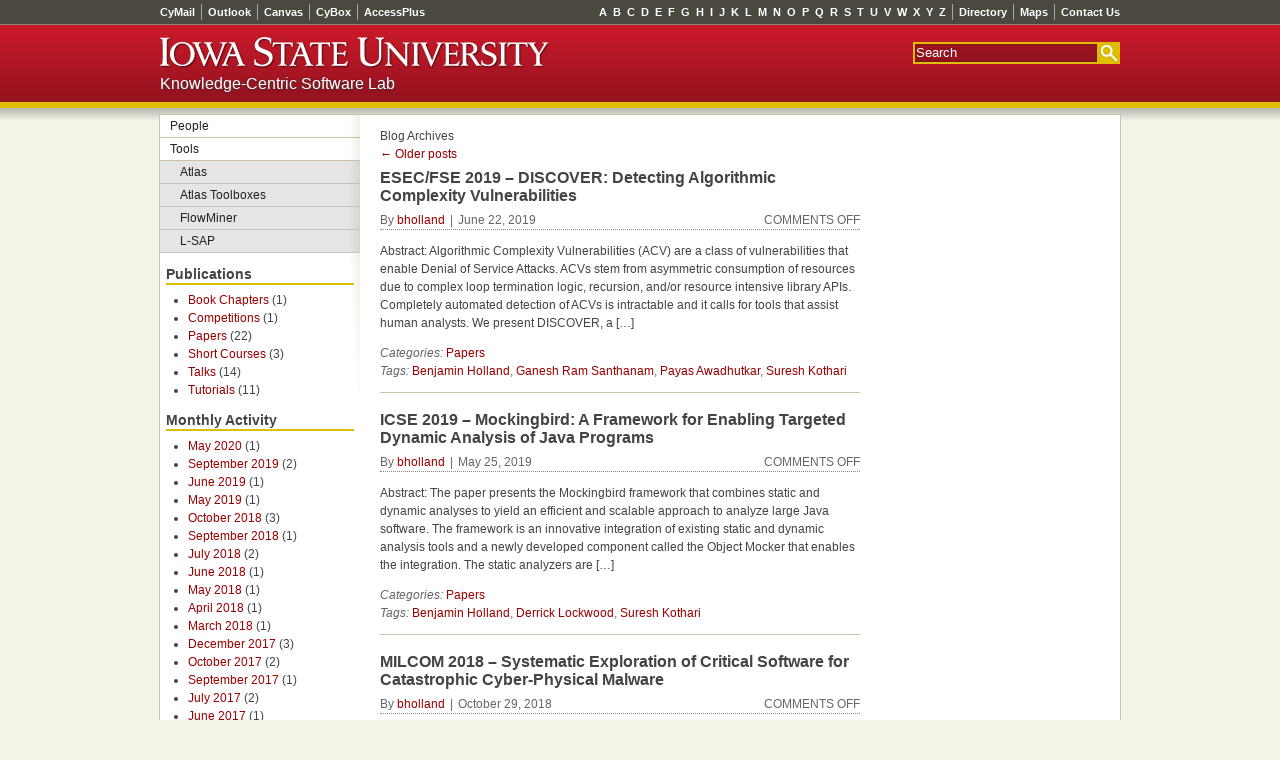

--- FILE ---
content_type: text/html; charset=UTF-8
request_url: https://www.ece.iastate.edu/kcsl/tag/benjamin-holland/
body_size: 9595
content:
<!DOCTYPE html>
<!--[if lte IE 7]> <html lang="en-us" class="lt-ie9 lt-ie8"> <![endif]-->
<!--[if IE 8]>     <html lang="en-us" class="lt-ie9"> <![endif]-->
<!--[if gt IE 8]><!--> <html lang="en-us"> <!--<![endif]-->
<html>
<head>
	<meta charset="UTF-8">
	<title>Benjamin Holland &#8211; Knowledge-Centric Software Lab</title>
	<link rel="stylesheet" type="text/css" media="all" href="https://www.ece.iastate.edu/kcsl/wp-content/themes/university-template/css/base.css"/>
	<link rel="stylesheet" type="text/css" media="all" href="https://www.ece.iastate.edu/kcsl/wp-content/themes/university-template/style.css"/>
	<link rel="pingback" href="https://www.ece.iastate.edu/kcsl/xmlrpc.php" />
	<meta name='robots' content='max-image-preview:large' />
	<style>img:is([sizes="auto" i], [sizes^="auto," i]) { contain-intrinsic-size: 3000px 1500px }</style>
	<link rel="alternate" type="application/rss+xml" title="Knowledge-Centric Software Lab &raquo; Feed" href="https://www.ece.iastate.edu/kcsl/feed/" />
<link rel="alternate" type="application/rss+xml" title="Knowledge-Centric Software Lab &raquo; Comments Feed" href="https://www.ece.iastate.edu/kcsl/comments/feed/" />
<link rel="alternate" type="application/rss+xml" title="Knowledge-Centric Software Lab &raquo; Benjamin Holland Tag Feed" href="https://www.ece.iastate.edu/kcsl/tag/benjamin-holland/feed/" />
<link rel='stylesheet' id='wp-block-library-css' href='https://www.ece.iastate.edu/kcsl/wp-includes/css/dist/block-library/style.min.css?ver=6.8.3' type='text/css' media='all' />
<style id='classic-theme-styles-inline-css' type='text/css'>
/*! This file is auto-generated */
.wp-block-button__link{color:#fff;background-color:#32373c;border-radius:9999px;box-shadow:none;text-decoration:none;padding:calc(.667em + 2px) calc(1.333em + 2px);font-size:1.125em}.wp-block-file__button{background:#32373c;color:#fff;text-decoration:none}
</style>
<style id='global-styles-inline-css' type='text/css'>
:root{--wp--preset--aspect-ratio--square: 1;--wp--preset--aspect-ratio--4-3: 4/3;--wp--preset--aspect-ratio--3-4: 3/4;--wp--preset--aspect-ratio--3-2: 3/2;--wp--preset--aspect-ratio--2-3: 2/3;--wp--preset--aspect-ratio--16-9: 16/9;--wp--preset--aspect-ratio--9-16: 9/16;--wp--preset--color--black: #000000;--wp--preset--color--cyan-bluish-gray: #abb8c3;--wp--preset--color--white: #ffffff;--wp--preset--color--pale-pink: #f78da7;--wp--preset--color--vivid-red: #cf2e2e;--wp--preset--color--luminous-vivid-orange: #ff6900;--wp--preset--color--luminous-vivid-amber: #fcb900;--wp--preset--color--light-green-cyan: #7bdcb5;--wp--preset--color--vivid-green-cyan: #00d084;--wp--preset--color--pale-cyan-blue: #8ed1fc;--wp--preset--color--vivid-cyan-blue: #0693e3;--wp--preset--color--vivid-purple: #9b51e0;--wp--preset--gradient--vivid-cyan-blue-to-vivid-purple: linear-gradient(135deg,rgba(6,147,227,1) 0%,rgb(155,81,224) 100%);--wp--preset--gradient--light-green-cyan-to-vivid-green-cyan: linear-gradient(135deg,rgb(122,220,180) 0%,rgb(0,208,130) 100%);--wp--preset--gradient--luminous-vivid-amber-to-luminous-vivid-orange: linear-gradient(135deg,rgba(252,185,0,1) 0%,rgba(255,105,0,1) 100%);--wp--preset--gradient--luminous-vivid-orange-to-vivid-red: linear-gradient(135deg,rgba(255,105,0,1) 0%,rgb(207,46,46) 100%);--wp--preset--gradient--very-light-gray-to-cyan-bluish-gray: linear-gradient(135deg,rgb(238,238,238) 0%,rgb(169,184,195) 100%);--wp--preset--gradient--cool-to-warm-spectrum: linear-gradient(135deg,rgb(74,234,220) 0%,rgb(151,120,209) 20%,rgb(207,42,186) 40%,rgb(238,44,130) 60%,rgb(251,105,98) 80%,rgb(254,248,76) 100%);--wp--preset--gradient--blush-light-purple: linear-gradient(135deg,rgb(255,206,236) 0%,rgb(152,150,240) 100%);--wp--preset--gradient--blush-bordeaux: linear-gradient(135deg,rgb(254,205,165) 0%,rgb(254,45,45) 50%,rgb(107,0,62) 100%);--wp--preset--gradient--luminous-dusk: linear-gradient(135deg,rgb(255,203,112) 0%,rgb(199,81,192) 50%,rgb(65,88,208) 100%);--wp--preset--gradient--pale-ocean: linear-gradient(135deg,rgb(255,245,203) 0%,rgb(182,227,212) 50%,rgb(51,167,181) 100%);--wp--preset--gradient--electric-grass: linear-gradient(135deg,rgb(202,248,128) 0%,rgb(113,206,126) 100%);--wp--preset--gradient--midnight: linear-gradient(135deg,rgb(2,3,129) 0%,rgb(40,116,252) 100%);--wp--preset--font-size--small: 13px;--wp--preset--font-size--medium: 20px;--wp--preset--font-size--large: 36px;--wp--preset--font-size--x-large: 42px;--wp--preset--spacing--20: 0.44rem;--wp--preset--spacing--30: 0.67rem;--wp--preset--spacing--40: 1rem;--wp--preset--spacing--50: 1.5rem;--wp--preset--spacing--60: 2.25rem;--wp--preset--spacing--70: 3.38rem;--wp--preset--spacing--80: 5.06rem;--wp--preset--shadow--natural: 6px 6px 9px rgba(0, 0, 0, 0.2);--wp--preset--shadow--deep: 12px 12px 50px rgba(0, 0, 0, 0.4);--wp--preset--shadow--sharp: 6px 6px 0px rgba(0, 0, 0, 0.2);--wp--preset--shadow--outlined: 6px 6px 0px -3px rgba(255, 255, 255, 1), 6px 6px rgba(0, 0, 0, 1);--wp--preset--shadow--crisp: 6px 6px 0px rgba(0, 0, 0, 1);}:where(.is-layout-flex){gap: 0.5em;}:where(.is-layout-grid){gap: 0.5em;}body .is-layout-flex{display: flex;}.is-layout-flex{flex-wrap: wrap;align-items: center;}.is-layout-flex > :is(*, div){margin: 0;}body .is-layout-grid{display: grid;}.is-layout-grid > :is(*, div){margin: 0;}:where(.wp-block-columns.is-layout-flex){gap: 2em;}:where(.wp-block-columns.is-layout-grid){gap: 2em;}:where(.wp-block-post-template.is-layout-flex){gap: 1.25em;}:where(.wp-block-post-template.is-layout-grid){gap: 1.25em;}.has-black-color{color: var(--wp--preset--color--black) !important;}.has-cyan-bluish-gray-color{color: var(--wp--preset--color--cyan-bluish-gray) !important;}.has-white-color{color: var(--wp--preset--color--white) !important;}.has-pale-pink-color{color: var(--wp--preset--color--pale-pink) !important;}.has-vivid-red-color{color: var(--wp--preset--color--vivid-red) !important;}.has-luminous-vivid-orange-color{color: var(--wp--preset--color--luminous-vivid-orange) !important;}.has-luminous-vivid-amber-color{color: var(--wp--preset--color--luminous-vivid-amber) !important;}.has-light-green-cyan-color{color: var(--wp--preset--color--light-green-cyan) !important;}.has-vivid-green-cyan-color{color: var(--wp--preset--color--vivid-green-cyan) !important;}.has-pale-cyan-blue-color{color: var(--wp--preset--color--pale-cyan-blue) !important;}.has-vivid-cyan-blue-color{color: var(--wp--preset--color--vivid-cyan-blue) !important;}.has-vivid-purple-color{color: var(--wp--preset--color--vivid-purple) !important;}.has-black-background-color{background-color: var(--wp--preset--color--black) !important;}.has-cyan-bluish-gray-background-color{background-color: var(--wp--preset--color--cyan-bluish-gray) !important;}.has-white-background-color{background-color: var(--wp--preset--color--white) !important;}.has-pale-pink-background-color{background-color: var(--wp--preset--color--pale-pink) !important;}.has-vivid-red-background-color{background-color: var(--wp--preset--color--vivid-red) !important;}.has-luminous-vivid-orange-background-color{background-color: var(--wp--preset--color--luminous-vivid-orange) !important;}.has-luminous-vivid-amber-background-color{background-color: var(--wp--preset--color--luminous-vivid-amber) !important;}.has-light-green-cyan-background-color{background-color: var(--wp--preset--color--light-green-cyan) !important;}.has-vivid-green-cyan-background-color{background-color: var(--wp--preset--color--vivid-green-cyan) !important;}.has-pale-cyan-blue-background-color{background-color: var(--wp--preset--color--pale-cyan-blue) !important;}.has-vivid-cyan-blue-background-color{background-color: var(--wp--preset--color--vivid-cyan-blue) !important;}.has-vivid-purple-background-color{background-color: var(--wp--preset--color--vivid-purple) !important;}.has-black-border-color{border-color: var(--wp--preset--color--black) !important;}.has-cyan-bluish-gray-border-color{border-color: var(--wp--preset--color--cyan-bluish-gray) !important;}.has-white-border-color{border-color: var(--wp--preset--color--white) !important;}.has-pale-pink-border-color{border-color: var(--wp--preset--color--pale-pink) !important;}.has-vivid-red-border-color{border-color: var(--wp--preset--color--vivid-red) !important;}.has-luminous-vivid-orange-border-color{border-color: var(--wp--preset--color--luminous-vivid-orange) !important;}.has-luminous-vivid-amber-border-color{border-color: var(--wp--preset--color--luminous-vivid-amber) !important;}.has-light-green-cyan-border-color{border-color: var(--wp--preset--color--light-green-cyan) !important;}.has-vivid-green-cyan-border-color{border-color: var(--wp--preset--color--vivid-green-cyan) !important;}.has-pale-cyan-blue-border-color{border-color: var(--wp--preset--color--pale-cyan-blue) !important;}.has-vivid-cyan-blue-border-color{border-color: var(--wp--preset--color--vivid-cyan-blue) !important;}.has-vivid-purple-border-color{border-color: var(--wp--preset--color--vivid-purple) !important;}.has-vivid-cyan-blue-to-vivid-purple-gradient-background{background: var(--wp--preset--gradient--vivid-cyan-blue-to-vivid-purple) !important;}.has-light-green-cyan-to-vivid-green-cyan-gradient-background{background: var(--wp--preset--gradient--light-green-cyan-to-vivid-green-cyan) !important;}.has-luminous-vivid-amber-to-luminous-vivid-orange-gradient-background{background: var(--wp--preset--gradient--luminous-vivid-amber-to-luminous-vivid-orange) !important;}.has-luminous-vivid-orange-to-vivid-red-gradient-background{background: var(--wp--preset--gradient--luminous-vivid-orange-to-vivid-red) !important;}.has-very-light-gray-to-cyan-bluish-gray-gradient-background{background: var(--wp--preset--gradient--very-light-gray-to-cyan-bluish-gray) !important;}.has-cool-to-warm-spectrum-gradient-background{background: var(--wp--preset--gradient--cool-to-warm-spectrum) !important;}.has-blush-light-purple-gradient-background{background: var(--wp--preset--gradient--blush-light-purple) !important;}.has-blush-bordeaux-gradient-background{background: var(--wp--preset--gradient--blush-bordeaux) !important;}.has-luminous-dusk-gradient-background{background: var(--wp--preset--gradient--luminous-dusk) !important;}.has-pale-ocean-gradient-background{background: var(--wp--preset--gradient--pale-ocean) !important;}.has-electric-grass-gradient-background{background: var(--wp--preset--gradient--electric-grass) !important;}.has-midnight-gradient-background{background: var(--wp--preset--gradient--midnight) !important;}.has-small-font-size{font-size: var(--wp--preset--font-size--small) !important;}.has-medium-font-size{font-size: var(--wp--preset--font-size--medium) !important;}.has-large-font-size{font-size: var(--wp--preset--font-size--large) !important;}.has-x-large-font-size{font-size: var(--wp--preset--font-size--x-large) !important;}
:where(.wp-block-post-template.is-layout-flex){gap: 1.25em;}:where(.wp-block-post-template.is-layout-grid){gap: 1.25em;}
:where(.wp-block-columns.is-layout-flex){gap: 2em;}:where(.wp-block-columns.is-layout-grid){gap: 2em;}
:root :where(.wp-block-pullquote){font-size: 1.5em;line-height: 1.6;}
</style>
<link rel="https://api.w.org/" href="https://www.ece.iastate.edu/kcsl/wp-json/" /><link rel="alternate" title="JSON" type="application/json" href="https://www.ece.iastate.edu/kcsl/wp-json/wp/v2/tags/10" /><link rel="icon" href="https://www.ece.iastate.edu/kcsl/files/2016/10/cropped-brainstorm-32x32.png" sizes="32x32" />
<link rel="icon" href="https://www.ece.iastate.edu/kcsl/files/2016/10/cropped-brainstorm-192x192.png" sizes="192x192" />
<link rel="apple-touch-icon" href="https://www.ece.iastate.edu/kcsl/files/2016/10/cropped-brainstorm-180x180.png" />
<meta name="msapplication-TileImage" content="https://www.ece.iastate.edu/kcsl/files/2016/10/cropped-brainstorm-270x270.png" />
</head>
<body class="archive tag tag-benjamin-holland tag-10 wp-theme-university-template">
	<div class="skip"><a accesskey="2" href="#container">Skip Navigation</a></div>
	<div class="hwrapper" id="header">
		<div id="top-strip">
			<div class="grids-24">
				<div class="grid-8">
					<ul class="left hlist">
						<li><a href="http://cymail.iastate.edu/">CyMail</a></li>
						<li><a href="http://exchange.iastate.edu/">Outlook</a></li>
						<li><a href="http://canvas.iastate.edu/">Canvas</a></li>
						<li><a href="http://iastate.box.com/">CyBox</a></li>
						<li><a href="http://accessplus.iastate.edu/">AccessPlus</a></li>
					</ul>
				</div>
				<div class="grid-16">
					<ul class="right hlist">
						<li class="idx"><a href="http://www.iastate.edu/index/A/">A</a></li><li class="idx"><a href="http://www.iastate.edu/index/B/">B</a></li><li class="idx"><a href="http://www.iastate.edu/index/C/">C</a></li><li class="idx"><a href="http://www.iastate.edu/index/D/">D</a></li><li class="idx"><a href="http://www.iastate.edu/index/E/">E</a></li><li class="idx"><a href="http://www.iastate.edu/index/F/">F</a></li><li class="idx"><a href="http://www.iastate.edu/index/G/">G</a></li><li class="idx"><a href="http://www.iastate.edu/index/H/">H</a></li><li class="idx"><a href="http://www.iastate.edu/index/I/">I</a></li><li class="idx"><a href="http://www.iastate.edu/index/J/">J</a></li><li class="idx"><a href="http://www.iastate.edu/index/K/">K</a></li><li class="idx"><a href="http://www.iastate.edu/index/L/">L</a></li><li class="idx"><a href="http://www.iastate.edu/index/M/">M</a></li><li class="idx"><a href="http://www.iastate.edu/index/N/">N</a></li><li class="idx"><a href="http://www.iastate.edu/index/O/">O</a></li><li class="idx"><a href="http://www.iastate.edu/index/P/">P</a></li><li class="idx"><a href="http://www.iastate.edu/index/Q/">Q</a></li><li class="idx"><a href="http://www.iastate.edu/index/R/">R</a></li><li class="idx"><a href="http://www.iastate.edu/index/S/">S</a></li><li class="idx"><a href="http://www.iastate.edu/index/T/">T</a></li><li class="idx"><a href="http://www.iastate.edu/index/U/">U</a></li><li class="idx"><a href="http://www.iastate.edu/index/V/">V</a></li><li class="idx"><a href="http://www.iastate.edu/index/W/">W</a></li><li class="idx"><a href="http://www.iastate.edu/index/X/">X</a></li><li class="idx"><a href="http://www.iastate.edu/index/Y/">Y</a></li><li class="idx"><a href="http://www.iastate.edu/index/Z/">Z</a></li>
						<li><a href="http://info.iastate.edu/">Directory</a></li>
						<li><a href="http://www.fpm.iastate.edu/maps/">Maps</a></li>
						<li><a href="http://www.iastate.edu/contact/">Contact Us</a></li>
					</ul>
				</div>
			</div>
		</div>
		<div id="ribbon">
			<div class="grids-24">
				<div class="grid-16">
					<h1 class="nameplate">
						<a accesskey="1" href="http://www.iastate.edu/">
							<img alt="Iowa State University" src="https://www.ece.iastate.edu/kcsl/wp-content/themes/university-template/img/sprite.png"/>
						</a>
					</h1>
				</div>
				<div class="grid-8">
					<form action="http://google.iastate.edu/search" method="GET">
						<label for="search" class="visuallyhidden">Search: </label>
						<input name="output" type="hidden" value="xml_no_dtd"/>
						<input name="client" type="hidden" value="default_frontend"/>
						<input name="site" type="hidden" value=""/>
						<input name="proxystylesheet" type="hidden" value="default_frontend"/>
						<input accesskey="s" name="q" placeholder="Search" tabindex="1" type="text" title="search"/>
						<input name="btnG" title="Search" type="submit" value=""/>
					</form>
				</div>
			</div>
			<div class="grids-24">
				<div class="grid-12">
					<h2 class="site-title"><a href="/">Knowledge-Centric Software Lab</a></h2>
				</div>
				<div class="grid-12"><h2 class="site-tagline"></h2></div>
			</div>
		</div>
	</div>
	<div id="container">
		<div class="grids-24">
		<div class="grid-5 sidebar" id="left-sidebar">
<ul id="menu-knowledge-centric-software-lab" class="navigation"><li id="menu-item-61" class="menu-item menu-item-type-post_type menu-item-object-page menu-item-home menu-item-61"><a href="https://www.ece.iastate.edu/kcsl/">People</a></li>
<li id="menu-item-113" class="menu-item menu-item-type-post_type menu-item-object-page menu-item-has-children menu-item-113"><a href="https://www.ece.iastate.edu/kcsl/tools/">Tools</a>
<ul class="sub-menu">
	<li id="menu-item-188" class="menu-item menu-item-type-post_type menu-item-object-page menu-item-188"><a href="https://www.ece.iastate.edu/kcsl/tools/atlas/">Atlas</a></li>
	<li id="menu-item-191" class="menu-item menu-item-type-post_type menu-item-object-page menu-item-191"><a href="https://www.ece.iastate.edu/kcsl/tools/atlas-toolboxes/">Atlas Toolboxes</a></li>
	<li id="menu-item-16" class="menu-item menu-item-type-post_type menu-item-object-page menu-item-16"><a href="https://www.ece.iastate.edu/kcsl/tools/flowminer/">FlowMiner</a></li>
	<li id="menu-item-198" class="menu-item menu-item-type-post_type menu-item-object-page menu-item-198"><a href="https://www.ece.iastate.edu/kcsl/tools/lsap/">L-SAP</a></li>
</ul>
</li>
</ul><div class="sidebar-item widget-container widget_categories" id="categories-4"><h3 class="title">Publications</h3>
			<ul>
					<li class="cat-item cat-item-24"><a href="https://www.ece.iastate.edu/kcsl/category/book-chapters/">Book Chapters</a> (1)
</li>
	<li class="cat-item cat-item-23"><a href="https://www.ece.iastate.edu/kcsl/category/competitions/">Competitions</a> (1)
</li>
	<li class="cat-item cat-item-4"><a href="https://www.ece.iastate.edu/kcsl/category/papers/">Papers</a> (22)
</li>
	<li class="cat-item cat-item-9"><a href="https://www.ece.iastate.edu/kcsl/category/short-courses/">Short Courses</a> (3)
</li>
	<li class="cat-item cat-item-7"><a href="https://www.ece.iastate.edu/kcsl/category/talks/">Talks</a> (14)
</li>
	<li class="cat-item cat-item-6"><a href="https://www.ece.iastate.edu/kcsl/category/tutorials/">Tutorials</a> (11)
</li>
			</ul>

			</div><div class="sidebar-item widget-container widget_archive" id="archives-3"><h3 class="title">Monthly Activity</h3>
			<ul>
					<li><a href='https://www.ece.iastate.edu/kcsl/2020/05/'>May 2020</a>&nbsp;(1)</li>
	<li><a href='https://www.ece.iastate.edu/kcsl/2019/09/'>September 2019</a>&nbsp;(2)</li>
	<li><a href='https://www.ece.iastate.edu/kcsl/2019/06/'>June 2019</a>&nbsp;(1)</li>
	<li><a href='https://www.ece.iastate.edu/kcsl/2019/05/'>May 2019</a>&nbsp;(1)</li>
	<li><a href='https://www.ece.iastate.edu/kcsl/2018/10/'>October 2018</a>&nbsp;(3)</li>
	<li><a href='https://www.ece.iastate.edu/kcsl/2018/09/'>September 2018</a>&nbsp;(1)</li>
	<li><a href='https://www.ece.iastate.edu/kcsl/2018/07/'>July 2018</a>&nbsp;(2)</li>
	<li><a href='https://www.ece.iastate.edu/kcsl/2018/06/'>June 2018</a>&nbsp;(1)</li>
	<li><a href='https://www.ece.iastate.edu/kcsl/2018/05/'>May 2018</a>&nbsp;(1)</li>
	<li><a href='https://www.ece.iastate.edu/kcsl/2018/04/'>April 2018</a>&nbsp;(1)</li>
	<li><a href='https://www.ece.iastate.edu/kcsl/2018/03/'>March 2018</a>&nbsp;(1)</li>
	<li><a href='https://www.ece.iastate.edu/kcsl/2017/12/'>December 2017</a>&nbsp;(3)</li>
	<li><a href='https://www.ece.iastate.edu/kcsl/2017/10/'>October 2017</a>&nbsp;(2)</li>
	<li><a href='https://www.ece.iastate.edu/kcsl/2017/09/'>September 2017</a>&nbsp;(1)</li>
	<li><a href='https://www.ece.iastate.edu/kcsl/2017/07/'>July 2017</a>&nbsp;(2)</li>
	<li><a href='https://www.ece.iastate.edu/kcsl/2017/06/'>June 2017</a>&nbsp;(1)</li>
	<li><a href='https://www.ece.iastate.edu/kcsl/2017/03/'>March 2017</a>&nbsp;(3)</li>
	<li><a href='https://www.ece.iastate.edu/kcsl/2016/12/'>December 2016</a>&nbsp;(1)</li>
	<li><a href='https://www.ece.iastate.edu/kcsl/2016/11/'>November 2016</a>&nbsp;(2)</li>
	<li><a href='https://www.ece.iastate.edu/kcsl/2016/10/'>October 2016</a>&nbsp;(4)</li>
	<li><a href='https://www.ece.iastate.edu/kcsl/2016/09/'>September 2016</a>&nbsp;(2)</li>
	<li><a href='https://www.ece.iastate.edu/kcsl/2016/08/'>August 2016</a>&nbsp;(1)</li>
	<li><a href='https://www.ece.iastate.edu/kcsl/2016/05/'>May 2016</a>&nbsp;(4)</li>
	<li><a href='https://www.ece.iastate.edu/kcsl/2015/12/'>December 2015</a>&nbsp;(2)</li>
	<li><a href='https://www.ece.iastate.edu/kcsl/2015/11/'>November 2015</a>&nbsp;(2)</li>
	<li><a href='https://www.ece.iastate.edu/kcsl/2015/10/'>October 2015</a>&nbsp;(1)</li>
	<li><a href='https://www.ece.iastate.edu/kcsl/2015/05/'>May 2015</a>&nbsp;(1)</li>
	<li><a href='https://www.ece.iastate.edu/kcsl/2014/12/'>December 2014</a>&nbsp;(2)</li>
	<li><a href='https://www.ece.iastate.edu/kcsl/2014/10/'>October 2014</a>&nbsp;(1)</li>
	<li><a href='https://www.ece.iastate.edu/kcsl/2014/09/'>September 2014</a>&nbsp;(1)</li>
	<li><a href='https://www.ece.iastate.edu/kcsl/2014/05/'>May 2014</a>&nbsp;(1)</li>
			</ul>

			</div><div class="sidebar-item widget-container widget_text" id="text-2"><h3 class="title">Authors</h3>			<div class="textwidget"><ul>
<li><a href="https://www.ece.iastate.edu/kcsl/tag/ahmed-tamrawi/">Ahmed Tamrawi</a></li>
<li><a href="https://www.ece.iastate.edu/kcsl/tag/akshay-deepak/">Akshay Deepak</a></li>
<li><a href="https://www.ece.iastate.edu/kcsl/tag/benjamin-holland/">Benjamin Holland</a></li>
<li><a href="https://www.ece.iastate.edu/kcsl/tag/derrick-lockwood/">Derrick Lockwood</a></li>
<li><a href="https://www.ece.iastate.edu/kcsl/tag/ganesh-ram-santhanam/">Ganesh Ram Santhanam</a></li>
<li><a href="https://www.ece.iastate.edu/kcsl/tag/jeremias-sauceda/">Jeremías Sauceda</a></li>
<li><a href="https://www.ece.iastate.edu/kcsl/tag/jon-mathews/">Jon Mathews</a></li>
<li><a href="https://www.ece.iastate.edu/kcsl/tag/nikhil-ranade/">Nikhil Ranade</a></li>
<li><a href="https://www.ece.iastate.edu/kcsl/tag/payas-awadhutkar/">Payas Awadhutkar</a></li>
<li><a href="https://www.ece.iastate.edu/kcsl/tag/sandeep-krishnan/">Sandeep Krishnan</a></li>
<li><a href="https://www.ece.iastate.edu/kcsl/tag/sharwan-ram/">Sharwan Ram</a></li>
<li><a href="https://www.ece.iastate.edu/kcsl/tag/suresh-kothari/">Suresh Kothari</a></li>
<li><a href="https://www.ece.iastate.edu/kcsl/tag/tom-deering/">Tom Deering</a></li>
</ul></div>
		</div>
</div>
<div class="grid-13" id="content">
	<div class="gutter">
Blog Archives	<div id="nav-above" class="navigation">
		<div class="nav-previous"><a href="https://www.ece.iastate.edu/kcsl/tag/benjamin-holland/page/2/" ><span class="meta-nav">&larr;</span> Older posts</a></div>
		<div class="nav-next"></div>
	</div><!-- #nav-above -->
	

	<div id="post-493" class="post-493 post type-post status-publish format-standard hentry category-papers tag-benjamin-holland tag-ganesh-ram-santhanam tag-payas-awadhutkar tag-suresh-kothari">
		<h2 class="entry-title">
			<a href="https://www.ece.iastate.edu/kcsl/esec-fse2019-discover/" title="Permalink to ESEC/FSE 2019 &#8211; DISCOVER: Detecting Algorithmic Complexity Vulnerabilities" rel="bookmark">ESEC/FSE 2019 &#8211; DISCOVER: Detecting Algorithmic Complexity Vulnerabilities</a>
		</h2>
		<div class="entry-meta">
			<span class="meta-prep meta-prep-author">By</span> <span class="author vcard"><a class="url fn n" href="https://www.ece.iastate.edu/kcsl/author/bholland/" title="View all posts by bholland">bholland</a></span> <span class="meta-sep">|</span> <span class="entry-date" title="10:54 am">June 22, 2019</span><span class="comments-link"><span>Comments Off<span class="screen-reader-text"> on ESEC/FSE 2019 &#8211; DISCOVER: Detecting Algorithmic Complexity Vulnerabilities</span></span></span>		</div><!-- .entry-meta -->

					<div class="entry-summary">
				<p>Abstract: Algorithmic Complexity Vulnerabilities (ACV) are a class of vulnerabilities that enable Denial of Service Attacks. ACVs stem from asymmetric consumption of resources due to complex loop termination logic, recursion, and/or resource intensive library APIs. Completely automated detection of ACVs is intractable and it calls for tools that assist human analysts. We present DISCOVER, a [&hellip;]</p>
			</div><!-- .entry-summary -->
		
		<div class="entry-utility">
			<div><em>Categories:</em> <span class="cat-links"><a href="https://www.ece.iastate.edu/kcsl/category/papers/" rel="category tag">Papers</a></span></div><div><em>Tags:</em> <span class="tag-links"><a href="https://www.ece.iastate.edu/kcsl/tag/benjamin-holland/" rel="tag">Benjamin Holland</a>, <a href="https://www.ece.iastate.edu/kcsl/tag/ganesh-ram-santhanam/" rel="tag">Ganesh Ram Santhanam</a>, <a href="https://www.ece.iastate.edu/kcsl/tag/payas-awadhutkar/" rel="tag">Payas Awadhutkar</a>, <a href="https://www.ece.iastate.edu/kcsl/tag/suresh-kothari/" rel="tag">Suresh Kothari</a></span></div>		</div><!-- .entry-utility -->
	</div><!-- #post-## -->

	
	<div id="post-488" class="post-488 post type-post status-publish format-standard hentry category-papers tag-benjamin-holland tag-derrick-lockwood tag-suresh-kothari">
		<h2 class="entry-title">
			<a href="https://www.ece.iastate.edu/kcsl/icse-2019-mockingbird/" title="Permalink to ICSE 2019 &#8211; Mockingbird: A Framework for Enabling Targeted Dynamic Analysis of Java Programs" rel="bookmark">ICSE 2019 &#8211; Mockingbird: A Framework for Enabling Targeted Dynamic Analysis of Java Programs</a>
		</h2>
		<div class="entry-meta">
			<span class="meta-prep meta-prep-author">By</span> <span class="author vcard"><a class="url fn n" href="https://www.ece.iastate.edu/kcsl/author/bholland/" title="View all posts by bholland">bholland</a></span> <span class="meta-sep">|</span> <span class="entry-date" title="2:36 pm">May 25, 2019</span><span class="comments-link"><span>Comments Off<span class="screen-reader-text"> on ICSE 2019 &#8211; Mockingbird: A Framework for Enabling Targeted Dynamic Analysis of Java Programs</span></span></span>		</div><!-- .entry-meta -->

					<div class="entry-summary">
				<p>Abstract: The paper presents the Mockingbird framework that combines static and dynamic analyses to yield an efficient and scalable approach to analyze large Java software. The framework is an innovative integration of existing static and dynamic analysis tools and a newly developed component called the Object Mocker that enables the integration. The static analyzers are [&hellip;]</p>
			</div><!-- .entry-summary -->
		
		<div class="entry-utility">
			<div><em>Categories:</em> <span class="cat-links"><a href="https://www.ece.iastate.edu/kcsl/category/papers/" rel="category tag">Papers</a></span></div><div><em>Tags:</em> <span class="tag-links"><a href="https://www.ece.iastate.edu/kcsl/tag/benjamin-holland/" rel="tag">Benjamin Holland</a>, <a href="https://www.ece.iastate.edu/kcsl/tag/derrick-lockwood/" rel="tag">Derrick Lockwood</a>, <a href="https://www.ece.iastate.edu/kcsl/tag/suresh-kothari/" rel="tag">Suresh Kothari</a></span></div>		</div><!-- .entry-utility -->
	</div><!-- #post-## -->

	
	<div id="post-451" class="post-451 post type-post status-publish format-standard hentry category-tutorials tag-benjamin-holland tag-suresh-kothari">
		<h2 class="entry-title">
			<a href="https://www.ece.iastate.edu/kcsl/milcom-2018/" title="Permalink to MILCOM 2018 &#8211; Systematic Exploration of Critical Software for Catastrophic Cyber-Physical Malware" rel="bookmark">MILCOM 2018 &#8211; Systematic Exploration of Critical Software for Catastrophic Cyber-Physical Malware</a>
		</h2>
		<div class="entry-meta">
			<span class="meta-prep meta-prep-author">By</span> <span class="author vcard"><a class="url fn n" href="https://www.ece.iastate.edu/kcsl/author/bholland/" title="View all posts by bholland">bholland</a></span> <span class="meta-sep">|</span> <span class="entry-date" title="10:13 pm">October 29, 2018</span><span class="comments-link"><span>Comments Off<span class="screen-reader-text"> on MILCOM 2018 &#8211; Systematic Exploration of Critical Software for Catastrophic Cyber-Physical Malware</span></span></span>		</div><!-- .entry-meta -->

					<div class="entry-summary">
				<p>Abstract: With the advent of highly sophisticated cyber-physical malware (CPM), a cyber-attack can cripple critical services virtually paralyze the nation. In differentiating CPM from traditional malware, the difference really comes from the open-ended possibilities for malware triggers resulting from the wide spectrum of sensor inputs, and the almost limitless application-specific possibilities for designing malicious payloads. [&hellip;]</p>
			</div><!-- .entry-summary -->
		
		<div class="entry-utility">
			<div><em>Categories:</em> <span class="cat-links"><a href="https://www.ece.iastate.edu/kcsl/category/tutorials/" rel="category tag">Tutorials</a></span></div><div><em>Tags:</em> <span class="tag-links"><a href="https://www.ece.iastate.edu/kcsl/tag/benjamin-holland/" rel="tag">Benjamin Holland</a>, <a href="https://www.ece.iastate.edu/kcsl/tag/suresh-kothari/" rel="tag">Suresh Kothari</a></span></div>		</div><!-- .entry-utility -->
	</div><!-- #post-## -->

	
	<div id="post-473" class="post-473 post type-post status-publish format-standard hentry category-talks tag-benjamin-holland">
		<h2 class="entry-title">
			<a href="https://www.ece.iastate.edu/kcsl/secdsm-recent-trends-in-program-analysis/" title="Permalink to SecDSM &#8211; Recent Trends in Program Analysis for Bug Hunting and Exploitation" rel="bookmark">SecDSM &#8211; Recent Trends in Program Analysis for Bug Hunting and Exploitation</a>
		</h2>
		<div class="entry-meta">
			<span class="meta-prep meta-prep-author">By</span> <span class="author vcard"><a class="url fn n" href="https://www.ece.iastate.edu/kcsl/author/bholland/" title="View all posts by bholland">bholland</a></span> <span class="meta-sep">|</span> <span class="entry-date" title="11:34 am">September 15, 2018</span><span class="comments-link"><span>Comments Off<span class="screen-reader-text"> on SecDSM &#8211; Recent Trends in Program Analysis for Bug Hunting and Exploitation</span></span></span>		</div><!-- .entry-meta -->

					<div class="entry-summary">
				<p>Abstract: Software is pervasive, and for better or worse, it now controls most of daily lives. Developing and maintaining secure software is of the upmost importance, but it seems that despite our best efforts we just haven’t gotten it right yet. More importantly we should ask ourselves why haven’t we solved this problem yet? This [&hellip;]</p>
			</div><!-- .entry-summary -->
		
		<div class="entry-utility">
			<div><em>Categories:</em> <span class="cat-links"><a href="https://www.ece.iastate.edu/kcsl/category/talks/" rel="category tag">Talks</a></span></div><div><em>Tags:</em> <span class="tag-links"><a href="https://www.ece.iastate.edu/kcsl/tag/benjamin-holland/" rel="tag">Benjamin Holland</a></span></div>		</div><!-- .entry-utility -->
	</div><!-- #post-## -->

	
	<div id="post-444" class="post-444 post type-post status-publish format-standard hentry category-tutorials tag-benjamin-holland">
		<h2 class="entry-title">
			<a href="https://www.ece.iastate.edu/kcsl/uscc-2018-program-analysis-for-cybersecurity-ii/" title="Permalink to USCC 2018 &#8211; Program Analysis for Cybersecurity II" rel="bookmark">USCC 2018 &#8211; Program Analysis for Cybersecurity II</a>
		</h2>
		<div class="entry-meta">
			<span class="meta-prep meta-prep-author">By</span> <span class="author vcard"><a class="url fn n" href="https://www.ece.iastate.edu/kcsl/author/bholland/" title="View all posts by bholland">bholland</a></span> <span class="meta-sep">|</span> <span class="entry-date" title="10:00 pm">July 27, 2018</span><span class="comments-link"><span>Comments Off<span class="screen-reader-text"> on USCC 2018 &#8211; Program Analysis for Cybersecurity II</span></span></span>		</div><!-- .entry-meta -->

					<div class="entry-summary">
				<p>Abstract: From bug hunting to exploit development to securing software systems, program analysis is a common thread that ties together multiple fields of software security. This training is targeted at individuals with little or no program analysis experience. Instead of simply learning how to break things, this training focuses on the challenges involved in securing [&hellip;]</p>
			</div><!-- .entry-summary -->
		
		<div class="entry-utility">
			<div><em>Categories:</em> <span class="cat-links"><a href="https://www.ece.iastate.edu/kcsl/category/tutorials/" rel="category tag">Tutorials</a></span></div><div><em>Tags:</em> <span class="tag-links"><a href="https://www.ece.iastate.edu/kcsl/tag/benjamin-holland/" rel="tag">Benjamin Holland</a></span></div>		</div><!-- .entry-utility -->
	</div><!-- #post-## -->

	
	<div id="post-440" class="post-440 post type-post status-publish format-standard hentry category-papers tag-ahmed-tamrawi tag-benjamin-holland tag-ganesh-ram-santhanam tag-payas-awadhutkar tag-sharwan-ram tag-suresh-kothari">
		<h2 class="entry-title">
			<a href="https://www.ece.iastate.edu/kcsl/dysdoc3-dynadoc/" title="Permalink to DySDoc3 &#8211; DynaDoc: Automated On-Demand Context-Specific Documentation" rel="bookmark">DySDoc3 &#8211; DynaDoc: Automated On-Demand Context-Specific Documentation</a>
		</h2>
		<div class="entry-meta">
			<span class="meta-prep meta-prep-author">By</span> <span class="author vcard"><a class="url fn n" href="https://www.ece.iastate.edu/kcsl/author/bholland/" title="View all posts by bholland">bholland</a></span> <span class="meta-sep">|</span> <span class="entry-date" title="9:53 pm">July 27, 2018</span><span class="comments-link"><span>Comments Off<span class="screen-reader-text"> on DySDoc3 &#8211; DynaDoc: Automated On-Demand Context-Specific Documentation</span></span></span>		</div><!-- .entry-meta -->

					<div class="entry-summary">
				<p>Abstract: This 2018 DOCGEN Challenge paper describes DynaDoc, an automated documentation system for on-demand context-specific documentation. A key novelty is the use of graph database technology with an eXtensible Common Software Graph Schema (XCSG). Using XCSG-based query language, DynaDoc can mine efficiently and accurately a variety of program artifacts and graph abstractions from millions of [&hellip;]</p>
			</div><!-- .entry-summary -->
		
		<div class="entry-utility">
			<div><em>Categories:</em> <span class="cat-links"><a href="https://www.ece.iastate.edu/kcsl/category/papers/" rel="category tag">Papers</a></span></div><div><em>Tags:</em> <span class="tag-links"><a href="https://www.ece.iastate.edu/kcsl/tag/ahmed-tamrawi/" rel="tag">Ahmed Tamrawi</a>, <a href="https://www.ece.iastate.edu/kcsl/tag/benjamin-holland/" rel="tag">Benjamin Holland</a>, <a href="https://www.ece.iastate.edu/kcsl/tag/ganesh-ram-santhanam/" rel="tag">Ganesh Ram Santhanam</a>, <a href="https://www.ece.iastate.edu/kcsl/tag/payas-awadhutkar/" rel="tag">Payas Awadhutkar</a>, <a href="https://www.ece.iastate.edu/kcsl/tag/sharwan-ram/" rel="tag">Sharwan Ram</a>, <a href="https://www.ece.iastate.edu/kcsl/tag/suresh-kothari/" rel="tag">Suresh Kothari</a></span></div>		</div><!-- .entry-utility -->
	</div><!-- #post-## -->

	
	<div id="post-446" class="post-446 post type-post status-publish format-standard hentry category-short-courses tag-benjamin-holland">
		<h2 class="entry-title">
			<a href="https://www.ece.iastate.edu/kcsl/isea-ii-cyber-security-awareness-and-cyber-security-challenge-competition/" title="Permalink to ISEA II &#8211; Cyber Security Awareness and Cyber Security Challenge Competition" rel="bookmark">ISEA II &#8211; Cyber Security Awareness and Cyber Security Challenge Competition</a>
		</h2>
		<div class="entry-meta">
			<span class="meta-prep meta-prep-author">By</span> <span class="author vcard"><a class="url fn n" href="https://www.ece.iastate.edu/kcsl/author/bholland/" title="View all posts by bholland">bholland</a></span> <span class="meta-sep">|</span> <span class="entry-date" title="10:00 pm">June 27, 2018</span><span class="comments-link"><span>Comments Off<span class="screen-reader-text"> on ISEA II &#8211; Cyber Security Awareness and Cyber Security Challenge Competition</span></span></span>		</div><!-- .entry-meta -->

					<div class="entry-summary">
				<p>Abstract: Day 1: Binary Exploitation Day 2: Web Security Day 3: Program Analysis Day 2: Bug Hunting Day 5: Cybersecurity Competition Venue: ISEA II Bilateral / International Cooperation, MNIT, Jaipur, India, July 2018. Authors: Benjamin Holland Materials: https://github.com/benjholla/PACSeminar2018</p>
			</div><!-- .entry-summary -->
		
		<div class="entry-utility">
			<div><em>Categories:</em> <span class="cat-links"><a href="https://www.ece.iastate.edu/kcsl/category/short-courses/" rel="category tag">Short Courses</a></span></div><div><em>Tags:</em> <span class="tag-links"><a href="https://www.ece.iastate.edu/kcsl/tag/benjamin-holland/" rel="tag">Benjamin Holland</a></span></div>		</div><!-- .entry-utility -->
	</div><!-- #post-## -->

	
	<div id="post-436" class="post-436 post type-post status-publish format-standard hentry category-book-chapters tag-ahmed-tamrawi tag-benjamin-holland tag-ganesh-ram-santhanam tag-jon-mathews tag-payas-awadhutkar tag-suresh-kothari">
		<h2 class="entry-title">
			<a href="https://www.ece.iastate.edu/kcsl/springer-verlag-catastrophiccyber-physical-malware/" title="Permalink to Springer Verlag Publishers &#8211; Catastrophic Cyber-Physical Malware" rel="bookmark">Springer Verlag Publishers &#8211; Catastrophic Cyber-Physical Malware</a>
		</h2>
		<div class="entry-meta">
			<span class="meta-prep meta-prep-author">By</span> <span class="author vcard"><a class="url fn n" href="https://www.ece.iastate.edu/kcsl/author/bholland/" title="View all posts by bholland">bholland</a></span> <span class="meta-sep">|</span> <span class="entry-date" title="9:39 pm">April 27, 2018</span><span class="comments-link"><span>Comments Off<span class="screen-reader-text"> on Springer Verlag Publishers &#8211; Catastrophic Cyber-Physical Malware</span></span></span>		</div><!-- .entry-meta -->

					<div class="entry-summary">
				<p>Abstract: With the advent of highly sophisticated cyber-physical malware (CPM) such as Industroyer, a cyberattack could be as destructive as the terrorist attack on 9/11, it would virtually paralyze the nation. We discuss as the major risks the vulnerability of: telecommunication infrastructure, industrial control systems (ICS), and mission-critical software. In differentiating CPM from traditional malware, [&hellip;]</p>
			</div><!-- .entry-summary -->
		
		<div class="entry-utility">
			<div><em>Categories:</em> <span class="cat-links"><a href="https://www.ece.iastate.edu/kcsl/category/book-chapters/" rel="category tag">Book Chapters</a></span></div><div><em>Tags:</em> <span class="tag-links"><a href="https://www.ece.iastate.edu/kcsl/tag/ahmed-tamrawi/" rel="tag">Ahmed Tamrawi</a>, <a href="https://www.ece.iastate.edu/kcsl/tag/benjamin-holland/" rel="tag">Benjamin Holland</a>, <a href="https://www.ece.iastate.edu/kcsl/tag/ganesh-ram-santhanam/" rel="tag">Ganesh Ram Santhanam</a>, <a href="https://www.ece.iastate.edu/kcsl/tag/jon-mathews/" rel="tag">Jon Mathews</a>, <a href="https://www.ece.iastate.edu/kcsl/tag/payas-awadhutkar/" rel="tag">Payas Awadhutkar</a>, <a href="https://www.ece.iastate.edu/kcsl/tag/suresh-kothari/" rel="tag">Suresh Kothari</a></span></div>		</div><!-- .entry-utility -->
	</div><!-- #post-## -->

	
	<div id="post-416" class="post-416 post type-post status-publish format-standard hentry category-papers tag-ahmed-tamrawi tag-benjamin-holland tag-jon-mathews tag-payas-awadhutkar tag-suresh-kothari">
		<h2 class="entry-title">
			<a href="https://www.ece.iastate.edu/kcsl/icse2018-comb/" title="Permalink to ICSE 2018 &#8211; COMB: Computing Relevant Program Behaviors" rel="bookmark">ICSE 2018 &#8211; COMB: Computing Relevant Program Behaviors</a>
		</h2>
		<div class="entry-meta">
			<span class="meta-prep meta-prep-author">By</span> <span class="author vcard"><a class="url fn n" href="https://www.ece.iastate.edu/kcsl/author/bholland/" title="View all posts by bholland">bholland</a></span> <span class="meta-sep">|</span> <span class="entry-date" title="10:58 pm">March 22, 2018</span><span class="comments-link"><span>Comments Off<span class="screen-reader-text"> on ICSE 2018 &#8211; COMB: Computing Relevant Program Behaviors</span></span></span>		</div><!-- .entry-meta -->

					<div class="entry-summary">
				<p>Abstract: The paper presents COMB, a tool to improve accuracy and efficiency of software engineering tasks that hinge on computing all relevant program behaviors. Computing all behaviors and selecting the relevant ones is computationally intractable. COMB uses Projected Control Graph (PCG) abstraction to derive the relevant behaviors directly and efficiently. The PCG is important as [&hellip;]</p>
			</div><!-- .entry-summary -->
		
		<div class="entry-utility">
			<div><em>Categories:</em> <span class="cat-links"><a href="https://www.ece.iastate.edu/kcsl/category/papers/" rel="category tag">Papers</a></span></div><div><em>Tags:</em> <span class="tag-links"><a href="https://www.ece.iastate.edu/kcsl/tag/ahmed-tamrawi/" rel="tag">Ahmed Tamrawi</a>, <a href="https://www.ece.iastate.edu/kcsl/tag/benjamin-holland/" rel="tag">Benjamin Holland</a>, <a href="https://www.ece.iastate.edu/kcsl/tag/jon-mathews/" rel="tag">Jon Mathews</a>, <a href="https://www.ece.iastate.edu/kcsl/tag/payas-awadhutkar/" rel="tag">Payas Awadhutkar</a>, <a href="https://www.ece.iastate.edu/kcsl/tag/suresh-kothari/" rel="tag">Suresh Kothari</a></span></div>		</div><!-- .entry-utility -->
	</div><!-- #post-## -->

	
	<div id="post-404" class="post-404 post type-post status-publish format-standard hentry category-papers tag-benjamin-holland tag-ganesh-ram-santhanam tag-nikhil-ranade tag-suresh-kothari">
		<h2 class="entry-title">
			<a href="https://www.ece.iastate.edu/kcsl/iciss-2017-human-on-the-loop-automation-for-detecting-sscv/" title="Permalink to ICISS 2017 &#8211; Human-on-the-loop Automation for Detecting Software Side-Channel Vulnerabilities" rel="bookmark">ICISS 2017 &#8211; Human-on-the-loop Automation for Detecting Software Side-Channel Vulnerabilities</a>
		</h2>
		<div class="entry-meta">
			<span class="meta-prep meta-prep-author">By</span> <span class="author vcard"><a class="url fn n" href="https://www.ece.iastate.edu/kcsl/author/bholland/" title="View all posts by bholland">bholland</a></span> <span class="meta-sep">|</span> <span class="entry-date" title="2:46 pm">December 28, 2017</span><span class="comments-link"><span>Comments Off<span class="screen-reader-text"> on ICISS 2017 &#8211; Human-on-the-loop Automation for Detecting Software Side-Channel Vulnerabilities</span></span></span>		</div><!-- .entry-meta -->

					<div class="entry-summary">
				<p>Abstract: Software side-channel vulnerabilities (SSCVs) allow an attacker to gather secrets by observing the differential in the time or space required for executing the program for different inputs. Detecting SSCVs is like searching for a needle in the haystack, not knowing what the needle looks like. Detecting SSCVs requires automation that supports systematic exploration to [&hellip;]</p>
			</div><!-- .entry-summary -->
		
		<div class="entry-utility">
			<div><em>Categories:</em> <span class="cat-links"><a href="https://www.ece.iastate.edu/kcsl/category/papers/" rel="category tag">Papers</a></span></div><div><em>Tags:</em> <span class="tag-links"><a href="https://www.ece.iastate.edu/kcsl/tag/benjamin-holland/" rel="tag">Benjamin Holland</a>, <a href="https://www.ece.iastate.edu/kcsl/tag/ganesh-ram-santhanam/" rel="tag">Ganesh Ram Santhanam</a>, <a href="https://www.ece.iastate.edu/kcsl/tag/nikhil-ranade/" rel="tag">Nikhil Ranade</a>, <a href="https://www.ece.iastate.edu/kcsl/tag/suresh-kothari/" rel="tag">Suresh Kothari</a></span></div>		</div><!-- .entry-utility -->
	</div><!-- #post-## -->

	

	<div id="nav-below" class="navigation">
		<div class="nav-previous"><a href="https://www.ece.iastate.edu/kcsl/tag/benjamin-holland/page/2/" ><span class="meta-nav">&larr;</span> Older posts</a></div>
		<div class="nav-next"></div>
	</div><!-- #nav-above -->
				</div>
</div>
<div class="grid-6 sidebar" id="right-sidebar">
</div>
		</div>
	</div>
	<div class="fwrapper grids-24">
		<div class="grids-24" id="footer">
			<div class="grid-3 first">
				<a class="nameplate" href="/"><img alt="Iowa State University" src="https://www.ece.iastate.edu/kcsl/wp-content/themes/university-template/img/sprite.png"></a>
			</div>
			<div class="grid-21 last">
				<p></p>
				<p>
					Copyright &copy; 1995-2026, Iowa State University of Science and Technology.
					All rights reserved.. 
				</p>
			</div>
		</div>
	</div>
	<script type="speculationrules">
{"prefetch":[{"source":"document","where":{"and":[{"href_matches":"\/kcsl\/*"},{"not":{"href_matches":["\/kcsl\/wp-*.php","\/kcsl\/wp-admin\/*","\/kcsl\/files\/*","\/kcsl\/wp-content\/*","\/kcsl\/wp-content\/plugins\/*","\/kcsl\/wp-content\/themes\/university-template\/*","\/kcsl\/*\\?(.+)"]}},{"not":{"selector_matches":"a[rel~=\"nofollow\"]"}},{"not":{"selector_matches":".no-prefetch, .no-prefetch a"}}]},"eagerness":"conservative"}]}
</script>
<script type="text/javascript" id="iastate-siteimprove-inline-target-js-after">
/* <![CDATA[ */
/*<![CDATA[*/
(function() {
	var sz = document.createElement('script'); sz.type = 'text/javascript'; sz.async = true;
	sz.src = '//siteimproveanalytics.com/js/siteanalyze_37570.js';
	var s = document.getElementsByTagName('script')[0]; s.parentNode.insertBefore(sz, s);
})();
/*]]]]><![CDATA[>*/
/* ]]> */
</script>
</body>
</html>


--- FILE ---
content_type: text/css
request_url: https://www.ece.iastate.edu/kcsl/wp-content/themes/university-template/css/base.css
body_size: 15180
content:
/*=======================================================*/
/*== Typography =========================================*/
/*=======================================================*/

header, footer, section, aside, nav, article, hgroup, figure, figcaption{
	display: block;
}

html{
	overflow-y: scroll;
}

body{
	background: #f4f3e8;
	color: #444;
	font: 12px/1.5 arial, sans-serif;
	margin: 0 0 12px;
}

a{
	color: #900;
	text-decoration: none;
}

a:hover {
	color: #4169e1;
	text-decoration: underline;
}

a img{
	border: 0;
}

h1{
	font-size: 20px;
	margin-top: 0;
	margin-bottom: 6px;
}

h2, h3, h4, h5, h6{
	margin-top: 12px;
	margin-bottom: 6px;
}

h2{
	font-size: 16px;
	line-height: 1.125;
}

h3{
	font-size: 14px;
	line-height: 1.286;
}

h4{
	font-size: 12px;
	line-height: 1.5;
}

p, ul, ol, dl{
	margin-top: 0;
	margin-bottom: 1em;
}

ul, ol{
	margin-left: 0;
	padding-left: 22px;
}

ul.right{
	text-align: right;
}

ul.left > li, ul.right > li{
	display: inline-block;
	vertical-align: bottom;
}

dl > dt + dt,
dl > dd + dt{
	margin-top: 6px;
}

dl > dd{
	margin-left: 24px;
}

hr{
	border: 0;
	border-top: 1px solid #ccc;
	height: 0;
	margin: 16px 0;
}

small{
	font-size: 11px;
}

table.gray, table.cream{
	border-collapse: collapse;
	border-spacing: 0;
}

table.full-width{
	width: 100%;
}

table.gray > thead > tr > th,
table.gray > tbody > tr > th,
table.gray > tbody > tr > td{
	border: 1px solid #bbb;
	padding: 2px 6px;
	text-align: left;
}

table.gray > thead > tr > th{
	background: #e3e3e3;
}

table.gray > tbody > tr > th{
	background: #f2f2f2;
	font-family: trebuchet ms;
	font-style: italic;
}

table.gray > tbody > tr:nth-child(even) > td,
table.gray > tbody > tr.even > td{
	background: #f9f9f9;
}

table.gray > tbody > tr > td.ops,
table.cream > tbody > tr > td.ops{
	min-width: 20%;
	white-space: nowrap;
}

table.cream > thead > tr > th,
table.cream > tbody > tr > th,
table.cream > tbody > tr > td{
	padding: 2px 6px;
	vertical-align: top;
}

table.cream > thead > tr > th{
	background: #f5e39a;
	border-bottom: 1px solid #c63600;
	border-top: 1px solid #c63600;
	color: #333;
	text-align: left;
}

table.cream > tbody > tr > th{
	background: #f3ecd4;
	border-bottom: 1px solid #aea581;
	text-align: left;
}

table.cream > tbody > tr > td{
	border-bottom: 1px solid #c1b78f;
}

table.cream > tbody > tr:nth-child(even) > td,
table.cream > tbody > tr.even > td{
	background: #f8f8f0;
}

table.cream > tbody > tr > td.ops a + a{
	margin-left: 10px;
}

table.cream > tbody a{
	text-decoration: none;
}

table.cream > tbody a:hover{
	text-decoration: underline;
}

form dl{
	overflow: hidden;
}

form dl > dt{
	clear: left;
	float: left;
	margin-right: 1%;
	margin-top: 1px;
	width: 19%;
}

form dl > dt > label{
	display: block;
	font-weight: bold;
	text-align: right;
}

form dl > dd{
	float: left;
	margin: 0 0 6px;
	width: 80%;
}

form dl > dd > ul.errors{
	color: darkred;
	list-style: none;
	margin: 3px 0 0;
	padding: 0;
}

form dl > dd > .hint{
	color: #555;
	font-style: italic;
	margin: 1px 0 0;
}

.figure{
	margin: 0 0 6px;
}

blockquote{
	margin: 0 0 3px;
}

cite{
	display: block;
	font-size: 11px;
}

.clear{
	clear: both;
}

.nowrap{
	white-space: nowrap;
}

.photo-left{
	float: left;
	margin-right: 3px;
	margin-bottom: 3px;
}

.photo-right{
	float: right;
	margin-left: 3px;
	margin-bottom: 3px;
}

/*=======================================================*/
/*== Grids ==============================================*/
/*=======================================================*/

@media screen {

.hwrapper{
	min-width: 960px;
}

body.grid-layout-720 .hwrapper{
	min-width: 720px;
}

.grids-12, .grids-24{
	margin-left: auto;
	margin-right: auto;
	overflow: hidden;
}

.grids-12{ width: 720px }
.grids-24{ width: 960px }

.grid-1, .grid-2, .grid-3, .grid-4, .grid-5, .grid-6, .grid-7, .grid-8,
.grid-9, .grid-10, .grid-11, .grid-12, .grid-13, .grid-14, .grid-15, .grid-16,
.grid-17, .grid-18, .grid-19, .grid-20, .grid-21, .grid-22, .grid-23, .grid-24{
	float: left;
}

.grids-12 .grid-1 { width:  60px; }
.grids-12 .grid-2 { width: 120px; }
.grids-12 .grid-3 { width: 180px; }
.grids-12 .grid-4 { width: 240px; }
.grids-12 .grid-5 { width: 300px; }
.grids-12 .grid-6 { width: 360px; }
.grids-12 .grid-7 { width: 420px; }
.grids-12 .grid-8 { width: 480px; }
.grids-12 .grid-9 { width: 540px; }
.grids-12 .grid-10{ width: 600px; }
.grids-12 .grid-11{ width: 660px; }
.grids-12 .grid-12{ width: 720px; }

.grids-24 .grid-1 { width:  40px; }
.grids-24 .grid-2 { width:  80px; }
.grids-24 .grid-3 { width: 120px; }
.grids-24 .grid-4 { width: 160px; }
.grids-24 .grid-5 { width: 200px; }
.grids-24 .grid-6 { width: 240px; }
.grids-24 .grid-7 { width: 280px; }
.grids-24 .grid-8 { width: 320px; }
.grids-24 .grid-9 { width: 360px; }
.grids-24 .grid-10{ width: 400px; }
.grids-24 .grid-11{ width: 440px; }
.grids-24 .grid-12{ width: 480px; }
.grids-24 .grid-13{ width: 520px; }
.grids-24 .grid-14{ width: 560px; }
.grids-24 .grid-15{ width: 600px; }
.grids-24 .grid-16{ width: 640px; }
.grids-24 .grid-17{ width: 680px; }
.grids-24 .grid-18{ width: 720px; }
.grids-24 .grid-19{ width: 760px; }
.grids-24 .grid-20{ width: 800px; }
.grids-24 .grid-21{ width: 840px; }
.grids-24 .grid-22{ width: 880px; }
.grids-24 .grid-23{ width: 920px; }
.grids-24 .grid-24{ width: 960px; }

}

.first{
	margin-left: 0 !important;
}

.last{
	margin-right: 0 !important;
}

.gutter{
	margin-left: 20px;
	margin-right: 20px;
}

.gutter-left{
	margin-left: 20px;
}

.gutter-right{
	margin-right: 20px;
}

/*=======================================================*/
/*== Header =============================================*/
/*=======================================================*/

.skip{
	display: none;
}

.hwrapper{
	background: url("[data-uri]%3D%3D") repeat-x bottom center;
	margin-bottom: -10px;
	padding-bottom: 16px;
}

#top-strip{
	background: #4b4840;
}

#top-strip ul{
	font-size: 0;
	list-style: none;
	margin: 0;
	padding: 4px 0;
}

#top-strip ul > li > a{
	border-left: 1px solid #aaa;
	color: #fff;
	display: block;
	font-size: 11px;
	font-weight: bold;
	padding: 0 6px;
	text-decoration: none;
}

#top-strip ul > li.idx > a{
	border-left: 0;
	padding-left: 0;
}

#top-strip ul > li > a:hover{
	text-decoration: underline;
}

#top-strip ul.left > li:first-child > a{
	border-left: 0;
	padding-left: 0;
}

#top-strip ul.right > li:last-child > a{
	padding-right: 0;
}

/*=======================================================*/

#ribbon{
	background-color: #cb1a2a;
	background-image: url("[data-uri]");
	background-image: -moz-linear-gradient(transparent, rgba(0, 0, 0, 0.28));
	background-image: -webkit-gradient(linear, left top, left bottom, from(transparent), to(rgba(0, 0, 0, 0.28)));
	background-position: bottom center;
	background-repeat: repeat-x;
	border-top: 1px solid #888;
	border-bottom: 6px solid #dfbd00;
}

#ribbon a{
	outline: none;
}

#ribbon h1{
	margin-top: 12px;
	margin-bottom: 6px;
}

#ribbon h1 > a{
	display: block;
	height: 32px;
	overflow: hidden;
	width: 390px;
}

#ribbon h2{
	color: #fff;
	font-family: lucida grande, lucida sans unicode, arial, sans-serif;
	font-weight: normal;
	margin-top: 0;
	margin-bottom: 9px;
	text-shadow: 0 1px 3px #333;
}

#ribbon h2 > a{
	color: #fff;
	text-decoration: none;
}

#ribbon h2 > a:hover{
	text-shadow: 0 0 6px rgba(255, 255, 255, 0.4), 0 1px 3px #333;
}

#ribbon h2.site-tagline{
	text-align: right;
}

#ribbon form{
	font-size: 0;
	margin-top: 17px;
	margin-bottom: 0;
	text-align: right;
}

#ribbon form > input[name="q"]{
	background: #97141f;
	background: rgba(0, 0, 0, 0.18);
	border: 2px solid #dfbd00;
	box-shadow: 0 0 3px rgba(0, 0, 0, 0.3) inset;
	-moz-box-shadow: 0 0 3px rgba(0, 0, 0, 0.3) inset;
	-webkit-box-shadow: 0 0 3px rgba(0, 0, 0, 0.3) inset;
	color: #fff;
	height: 16px;
	line-height: 16px;
	margin: 0;
	padding: 1px;
	width: 180px;
}

#ribbon form > input[name="q"]::-webkit-input-placeholder{
	color: #fff;
}

#ribbon form > input[type="submit"]{
	background: #dfbd00 url(../img/sprite.png?1.0) no-repeat 0 -65px;
	border: 0;
	cursor: pointer;
	height: 22px;
	margin: 0 0 0 -1px;
	padding: 0;
	vertical-align: bottom;
	width: 22px;
}

#ribbon form > a{
	border-right: 1px solid rgba(255, 255, 255, 0.3);
	color: #fff;
	display: inline-block;
	font-size: 11px;
	margin-left: 6px;
	margin-top: 2px;
	padding-right: 6px;
}

#ribbon form > a:last-child{
	border-right: 0;
	padding-right: 0;
}

/*=======================================================*/
/*== Content ============================================*/
/*=======================================================*/

#container{
	background: #fff;
	border: 1px solid #c8c2a7;
	margin: auto;
	width: 960px;
}

#titlebar h1{
	border-bottom: 1px solid #c8c2a7;
	font-size: 22px;
	font-weight: normal;
	margin: 0;
	padding: 6px 10px;
}

#titlebar h1 > a{
	color: #444;
}

#titlebar h1 > a:hover{
	color: #666;
	text-decoration: none;
}

/*=======================================================*/

#content{
	margin-top: 12px;
	margin-bottom: 12px;
	min-height: 480px;
}

#content h1{
	color: #222;
}

#content h1 > a{
	color: #666;
	text-decoration: none;
}

#content h1 > a:hover{
	border-bottom: 1px solid #666;
	color: #333;
}

#content .figure{
	border: 1px solid #c8c2a7;
	box-shadow: 0 0 4px #ddd;
	-moz-box-shadow: 0 0 4px #ddd;
	-webkit-box-shadow: 0 0 4px #ddd;
	margin: 0 0 6px;
	overflow: hidden;
}

#content .figure.no-border{
	border: 0;
	box-shadow: none;
	-moz-box-shadow: none;
	-webkit-box-shadow: none;
}

#content .figure.left, #content .figure.right, #content .figure.anchor{
	margin-bottom: 12px;
}

#content .figure.left{
	float: left;
	margin-right: 12px;
}

#content .figure.right{
	float: right;
	margin-left: 12px;
}

#content .figure img{
	float: left;
	padding: 3px;
}

#content .figure > img + img, #content .figure > a + a > img{
	padding-left: 0;
}

#content .figure > .caption{
	background: #f2f2f2;
	box-sizing: border-box;
	-moz-box-sizing: border-box;
	-webkit-box-sizing: border-box;
	clear: left;
	font-size: 11px;
	margin: 3px;
	padding: 2px;
}

#content .figure.anchor{
	border-right: 0;
	border-top: 0;
	box-shadow: none;
	-moz-box-shadow: none;
	-webkit-box-shadow: none;
	float: right;
	margin-left: 12px;
	margin-right: -20px;
	margin-top: -48px;
}

#content .figure.anchor > .caption{
	text-align: center;
}

/*=======================================================*/
/*== Sidebars ===========================================*/
/*=======================================================*/

#left-sidebar{
	margin-bottom: 100px;
}

#left-sidebar ul.navigation, #left-sidebar ul.navigation ul{
	list-style: none;
	margin: 0 0 12px;
	padding: 0;
}

#left-sidebar ul.navigation ul{
	margin-bottom: 0;
}

#left-sidebar ul.navigation span,
#left-sidebar ul.navigation a{
	border-bottom: 1px solid #c8c2a7;
	color: #222;
	display: block;
	padding: 2px 10px;
}

#left-sidebar ul.navigation a{
	text-decoration: none;
	-moz-transition: background-color 0.2s;
	-webkit-transition: background-color 0.2s;
}

#left-sidebar ul.navigation li.selected > a{
	color: #fff;
	font-weight: bold;
}

/* First level */

#left-sidebar ul.navigation > li > span,
#left-sidebar ul.navigation > li.selected > a{
	background-image: url("[data-uri]%3D");
	background-image: -moz-linear-gradient(transparent, rgba(0, 0, 0, 0.2));
	background-image: -webkit-gradient(linear, left top, left bottom, from(transparent), to(rgba(0, 0, 0, 0.2)));
	background-position: bottom center;
}

#left-sidebar ul.navigation > li > span{
	background-color: #666;
	border-color: #555;
	color: #fff;
	cursor: default;
	font-weight: bold;
}

#left-sidebar ul.navigation > li > a:hover{
	background-color: #d8d5cb;
}

#left-sidebar ul.navigation > li.selected > a{
	background-color: #cb1a2a;
	border-color: #930e1c;
}

/* Second level */

#left-sidebar ul.navigation > li > ul > li > a{
	background-color: #e7e7e7;
	background-color: rgba(0, 0, 0, 0.1);
	border-color: #c3c3c3;
	padding-left: 20px;
}

#left-sidebar ul.navigation > li > ul > li > a:hover{
	background-color: #c3c3c3;
}

#left-sidebar ul.navigation > li > ul > li.selected > a{
	background-color: #999;
	border-color: #888;
}

/* Third level */

#left-sidebar ul.navigation > li > ul > li > ul > li > a{
	background-color: #e5e0ce;
	background-color: rgba(204, 193, 161, 0.5);
	padding-left: 30px;
}

#left-sidebar ul.navigation > li > ul > li > ul > li > a:hover{
	background-color: #d6cfb8;
}

#left-sidebar ul.navigation > li > ul > li > ul > li.selected > a{
	background-color: #b2aa94;
	border-color: #a59e8b;
}

/*==============*/

#left-sidebar ul.navigation{
	background: url("[data-uri]") repeat-y right center;
}

#left-sidebar ul.navigation:after{
	background: url(../img/sprite.png?1.0) no-repeat bottom right;
	content: '';
	display: block;
	height: 150px;
	margin-bottom: -150px;
}

#left-sidebar .sidebar-item{
	margin: 12px 6px;
}

#right-sidebar .sidebar-item{
	margin: 12px;
	margin-left: 0;
}

.sidebar-item h3.title{
	border-bottom: 2px solid #dfbd00;
}

.sidebar-item h4.title{
	background: #f5e39a;
	border-top: 2px solid #dfbd00;
	margin-bottom: 4px;
	padding: 1px 4px;
}

.sidebar-item .figure > .caption{
	font-size: 11px;
}

#right-sidebar ul{
	margin-bottom: 3px;
}

/*=======================================================*/
/*== Footer =============================================*/
/*=======================================================*/

.fwrapper{
	border-top: 1px dashed #9d9d9d;
	margin-top: 6px;
}

#footer{
	background-color: #cec9bb;
	margin-top: 6px;
	padding-bottom: 12px;
	padding-top: 12px;
}

#footer a.nameplate{
	border-right: 1px dashed #939086;
	display: block;
	height: 33px;
	margin: 0 -9px 0 0;
	padding-left: 9px;
	padding-right: 9px;
	overflow: hidden;
	position: relative;
	width: 102px;
}

#footer a.nameplate > img{
	left: -9px;
	position: relative;
	top: -32px;
}

#footer p{
	font-size: 11px;
	font-weight: bold;
	line-height: 16px;
	margin: 0 9px;
}

#footer p:first-child{
	margin-bottom: 1px;
}

/*=======================================================*/
/*== Print ==============================================*/
/*=======================================================*/

@media print {

.hwrapper, .fwrapper, #left-sidebar, #right-sidebar{
	display: none;
}

#container{
	background: none;
	padding-top: 0;
}

a{
	color: blue;
}

#container, #container > .grids-24, #content{
	border: 0;
	margin: 0;
	width: auto;
}

#content .figure{
	border: 0;
	box-shadow: none;
	-moz-box-shadow: none;
	-webkit-box-shadow: none;
}

#content .figure img, #content .figure > .caption{
	margin: 0;
	padding: 0;
	text-align: left;
}

}


--- FILE ---
content_type: text/css
request_url: https://www.ece.iastate.edu/kcsl/wp-content/themes/university-template/style.css
body_size: 2744
content:
/*
Theme Name: Iowa State University - www.iastate.edu theme
Theme URI: http://www.sample.iastate.edu/
Author: ITS WebDev
Version: 0.1
Tags: cardinal, gold, black, white, three-columns, fixed-width
*/

.visuallyhidden {display:none;}

ul.hlist > li{
	display: inline-block;
	vertical-align: bottom;
}

.lt-ie8 ul.hlist > li{
	display: inline;
	zoom: 1;
}
.post{
	border-bottom: 1px solid #c8c2a7;
	margin-bottom: 18px;
	padding-bottom: 12px;
}

#content h2.entry-title{
	margin-top: 6px;
}

#content .entry-title a{
	color: #444;
}

#content .entry-title a:hover{
	color: #4169e1;
	text-decoration: none;
}

.entry-meta, .entry-utility{
	color: #666;
}

.entry-meta .meta-sep, .entry-utility .meta-sep{
	margin: 0 2px;
}

.entry-meta{
	border-bottom: 1px dotted #888;
	margin-bottom: 12px;
}

.entry-meta .entry-date{
}

.entry-meta .comments-link{
	float: right;
	text-transform: uppercase;
}

.entry-content{
	margin: 6px 0;
}

.entry-utility{
	margin-top: 12px;
}

.entry-utility span{
}

#entry-author-info{
	background: #f4f3e8;
	border-top: 2px solid #dfbd00;
	padding: 12px;
}

#entry-author-info #author-avatar{
	background: #fff;
	border: 1px solid #c8c2a7;
	float: left;
	margin: 0 9px 9px 0;
	padding: 3px;
}

#entry-author-info #author-avatar img{
	float: left;
	height: 61px;
	width: auto;
}

#entry-author-info #author-description h2{
	margin-top: 0;
}

#nav-below{
	background: #666;
	border-radius: 3px;
	margin: 6px 0 12px;
}

#nav-below .nav-previous, #nav-below .nav-next{
	display: inline-block;
	width: 50%;
}

#nav-below .nav-previous a{
	border-radius: 3px 0 0 3px;
}

#nav-below .nav-next a{
	border-radius: 0 3px 3px 0;
	text-align: right;
}

#nav-below a{
	color: #fff;
	display: block;
	padding: 2px 8px;
	text-decoration: none;
}

#nav-below a:hover{
	background: #888;
}

/* =Comments
-------------------------------------------------------------- */

.commentlist .comment{
	margin: 3px 0;
}

.commentlist .comment-body{
	position: relative;
}

.commentlist .comment-body .comment-author img{
	display: none;
}

.commentlist .comment-body .comment-author cite{
	display: inline;
	font-size: 12px;
	font-style: normal;
}

.commentlist .comment-body .comment-author .says{
	display: none;
}

.commentlist .comment-author{
}

.commentlist .comment-meta{
	font-style: italic;
	position: absolute;
	right: 12px;
	top: 0;
}

.commentlist .reply{
	text-align: right;
}

#content blockquote{
	font-style: italic;
}

/* =Sidebars
-------------------------------------------------------------- */

#left-sidebar > .widget-container ul{
	margin: 0;
}

#searchform > div > label{
	display: none;
}

#searchform > div > input[type="text"]{
	border: 1px solid #aaa;
	border-color: #ccc #aaa #999;
	padding: 2px;
	width: 110px;
}